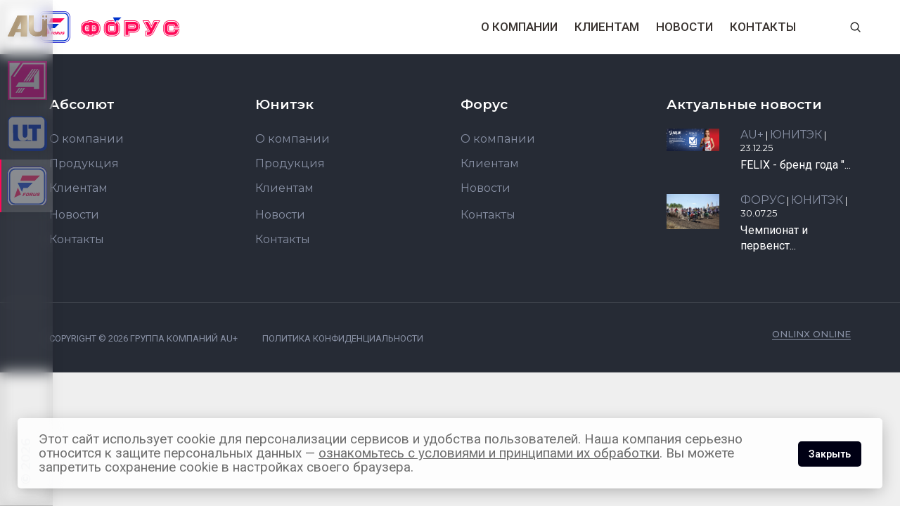

--- FILE ---
content_type: text/html; charset=UTF-8
request_url: https://au-plus.group/forus/segment/page/azs
body_size: 5231
content:
<!doctype html>
<html lang="ru">
<head>
    <title>Розничная продажа нефтепродуктов - ФОРУС</title>
    <meta charset="utf-8">
    <meta http-equiv="X-UA-Compatible" content="IE=edge" />
    <meta name="viewport" content="width=device-width,initial-scale=1.0,maximum-scale=1" />
    <meta name="title" content="  ">
    <meta name="description" content="  ">
    <!-- favicon -->
    <link rel="apple-touch-icon" sizes="180x180" href="/storage/app/media/favicons/apple-touch-icon.png">
    <link rel="icon" type="image/png" sizes="32x32" href="/storage/app/media/favicons/favicon-32x32.png">
    <link rel="icon" type="image/png" sizes="16x16" href="/storage/app/media/favicons/favicon-16x16.png">
    <link rel="manifest" href="/storage/app/media/favicons/site.webmanifest">
    <link rel="mask-icon" href="/storage/app/media/favicons/safari-pinned-tab.svg" color="#a0804d">
    <link rel="shortcut icon" href="/storage/app/media/favicons/favicon.ico">
    <meta name="msapplication-TileColor" content="#efefef">
    <meta name="msapplication-config" content="/storage/app/media/favicons/browserconfig.xml">
    <meta name="theme-color" content="#ff0958">    
    <!-- style  -->
    <style>
        :root {
            --themecolor: #ff0958;
            --swiper-theme-color: #ff0958;
            --primary: #ff0958;
        }
    </style>
    <link rel="stylesheet" href="https://au-plus.group/combine/f7c3386acbd758e234ed6dcfe2fe7fcc-1725210396">
    <link rel="stylesheet" href="/themes/prod-auplus/assets/css/app.css?id=3d49a15c159efe1c6f7a">
    <script src="https://au-plus.group/combine/89645b82075475f91830c63c043b80bf-1725210396"></script>
        <!-- Yandex.Metrika counter -->
<script type="text/javascript" >
   (function(m,e,t,r,i,k,a){m[i]=m[i]||function(){(m[i].a=m[i].a||[]).push(arguments)};
   m[i].l=1*new Date();k=e.createElement(t),a=e.getElementsByTagName(t)[0],k.async=1,k.src=r,a.parentNode.insertBefore(k,a)})
   (window, document, "script", "https://mc.yandex.ru/metrika/tag.js", "ym");

   ym(86945341, "init", {
        clickmap:true,
        trackLinks:true,
        accurateTrackBounce:true,
        webvisor:true
   });
</script>
<noscript><div><img src="https://mc.yandex.ru/watch/86945341" style="position:absolute; left:-9999px;" alt="" /></div></noscript>
<!-- /Yandex.Metrika counter -->
<!-- Global site tag (gtag.js) - Google Analytics -->
<script async src="https://www.googletagmanager.com/gtag/js?id=G-W7PNJ9NEVV"></script>
<script>
window.dataLayer = window.dataLayer || [];
function gtag(){dataLayer.push(arguments);}
gtag('js', new Date());

gtag('config', 'G-W7PNJ9NEVV');
</script>    </head>
<body class="page-novaya-stranica" data-mobile-nav-style="classic">
<header class="sticky">
    <nav class="navbar top-space navbar-expand-lg navbar-boxed navbar-light bg-white header-light fixed-top always-fixed">
        <div class="container-lg nav-header-container p-0">
            <div class="col-6 col-lg-3 p-0">

                <a class="navbar-brand" href="/forus">                    
                    <img style="height:50px;" src="https://au-plus.group/storage/app/media/logo/forus.svg" class="default-logo" alt="ФОРУС">
                    <img style="height:50px;" src="https://au-plus.group/storage/app/media/logo/forus.svg" class="alt-logo" alt="ФОРУС">
                    <img style="height:50px;" src="https://au-plus.group/storage/app/media/logo/forus.svg" class="mobile-logo" alt="ФОРУС">
                </a>               
            </div>
            <div class="col-auto col-lg-8 menu-order px-lg-0">               
                                <button class="navbar-toggler float-end" type="button" data-bs-toggle="collapse"
                        data-bs-target="#navbarNav" aria-controls="navbarNav" aria-label="Toggle navigation">
                    <span class="navbar-toggler-line"></span>
                    <span class="navbar-toggler-line"></span>
                    <span class="navbar-toggler-line"></span>
                    <span class="navbar-toggler-line"></span>
                </button>
                <div class="collapse navbar-collapse" id="navbarNav">
                    <ul class="navbar-nav alt-font container justify-content-end">
                                                            <li role="presentation" class="nav-item   ">
                <a href="https://au-plus.group/forus/about" class="nav_link" >
        О компании
        </a>
        
            </li>
        <li role="presentation" class="nav-item   ">
                <a href="https://au-plus.group/forus/customers" class="nav_link" >
        Клиентам
        </a>
        
            </li>
        <li role="presentation" class="nav-item   ">
                <a href="/forus/news" class="nav_link" >
        Новости
        </a>
        
            </li>
        <li role="presentation" class="nav-item   ">
                <a href="https://au-plus.group/forus/contacts" class="nav_link" >
        Контакты
        </a>
        
            </li>
                                        </ul>
                </div>
            </div>
            <div class="col-auto text-end px-lg-0 font-size-0">
    <div class="header-search-icon search-form-wrapper">
        <a href="javascript:void(0)" class="search-form-icon header-search-form">
            <i class="feather icon-feather-search"></i>
        </a>
        
        <div class="form-wrapper" style="z-index: 9999;">

                                <button title="Close" type="button" class="search-close alt-font">×</button>
                                <form id="search-form" role="search" action="https://au-plus.group/forus/search" method="get" class="search-form text-start">
                                    <div class="search-form-box">
                                        <span class="search-label alt-font text-small text-uppercase text-medium-gray">Что нужно найти?</span>
                                        <input class="search-input alt-font" placeholder="Введите поисковый запрос..." name="q" value="" type="text" autocomplete="off">
                                        <button type="submit" class="search-button">
                                            <i class="feather icon-feather-search" aria-hidden="true"></i>
                                        </button>
                                    </div>
                                </form>  
        </div>
    </div>
</div>
 
        </div>
    </nav>
</header><div id="sidebar" class="d-lg-flex flex-column bg-light-2 fixed-top justify-content-between d-none">
  <ul class="nav nav-pills nav-fill navbar-nav nav-flush flex-column text-center ">
    
    <li style="height:77px!important;background: transparent!important;" >
      <a href="/" style="margin: 12px auto;" class="nav-link p-3 ">
         <img src="https://au-plus.group/storage/app/media/logo/au.svg"  style="height:50px;opacity: .6;" loading="lazy" alt="" class="image">
      </a>
    </li>
    <li ><a href="/absolyut" style="" class="nav-link p-3"><div class="sidebar-abs"></div></a></li>
    <li  style="padding: 2.5px 0;"><a href="/yunitek" class="nav-link p-3"><div style="max-height:50px" class="sidebar-yuni"></div></a></li>
    <li class="on"><a href="/forus" class="nav-link p-3"><div class="sidebar-forus"></div></a></li>
  </ul>

 <div class="flex-column text-center sidebar_rotate justify-content-center group">
        <a href="/"><p class="sidebar-p">Группа компаний <strong class="text-white">AU+</strong></p></a>
    </div>
    <div class="flex-column text-center sidebar_rotate justify-content-end" style="margin-bottom: 55px;">
        <p class="sidebar-c ">&#169; 2026</p>
    </div>

</div>
<footer class="footer-light bg-slate-blue border-bottom border-top border-color-white-transparent">
    <div class="footer-light alt-font bg-slate-blue footer-top padding-five-tb lg-padding-eight-tb pt-5 md-padding-50px-tb">
                <div class="container">
                    <div class="row">                        
                        <!-- start footer column -->
                                                                        
                            <div class="col-12 col-lg-3 col-md-3 xs-margin-25px-bottom">
                                <span class="alt-font font-weight-600 d-block text-white margin-20px-bottom xs-margin-10px-bottom">Абсолют</span>                        
                                <div class="row">
                                    <div class="col-6 col-md-12">
                                        <ul class="list-unstyled">                                                                                            
                                                                                                                                
                                            <li><a href="https://au-plus.group/absolyut/about">О компании</a></li>
                                                                                                                                
                                            <li><a href="/absolyut/catalogs">Продукция</a></li>
                                                                                                                                
                                            <li><a href="https://au-plus.group/absolyut/customers">Клиентам</a></li>
                                                                                    </ul>
                                    </div>
                                    <div class="col-6 col-md-12 mt-md-05 mt-2">
                                        <ul class="list-unstyled">                                                                                            
                                                                                                                           
                                            <li><a href="/absolyut/news">Новости</a></li>
                                                                                                                           
                                            <li><a href="https://au-plus.group/absolyut/contacts">Контакты</a></li>
                                                                                    </ul>
                                    </div>
                                </div>
                            </div>                           
                                                
                            <div class="col-12 col-lg-3 col-md-3 xs-margin-25px-bottom">
                                <span class="alt-font font-weight-600 d-block text-white margin-20px-bottom xs-margin-10px-bottom">Юнитэк</span>                        
                                <div class="row">
                                    <div class="col-6 col-md-12">
                                        <ul class="list-unstyled">                                                                                            
                                                                                                                                
                                            <li><a href="https://au-plus.group/yunitek/about">О компании</a></li>
                                                                                                                                
                                            <li><a href="/yunitek/catalogs">Продукция</a></li>
                                                                                                                                
                                            <li><a href="https://au-plus.group/yunitek/customers">Клиентам</a></li>
                                                                                    </ul>
                                    </div>
                                    <div class="col-6 col-md-12 mt-md-05 mt-2">
                                        <ul class="list-unstyled">                                                                                            
                                                                                                                           
                                            <li><a href="/yunitek/news">Новости</a></li>
                                                                                                                           
                                            <li><a href="https://au-plus.group/yunitek/contacts">Контакты</a></li>
                                                                                    </ul>
                                    </div>
                                </div>
                            </div>                           
                                                
                            <div class="col-12 col-lg-3 col-md-3 xs-margin-25px-bottom">
                                <span class="alt-font font-weight-600 d-block text-white margin-20px-bottom xs-margin-10px-bottom">Форус</span>                        
                                <div class="row">
                                    <div class="col-6 col-md-12">
                                        <ul class="list-unstyled">                                                                                            
                                                                                                                                
                                            <li><a href="https://au-plus.group/forus/about">О компании</a></li>
                                                                                                                                
                                            <li><a href="https://au-plus.group/forus/customers">Клиентам</a></li>
                                                                                                                                
                                            <li><a href="/forus/news">Новости</a></li>
                                                                                    </ul>
                                    </div>
                                    <div class="col-6 col-md-12 mt-md-05 mt-2">
                                        <ul class="list-unstyled">                                                                                            
                                                                                                                           
                                            <li><a href="https://au-plus.group/forus/contacts">Контакты</a></li>
                                                                                    </ul>
                                    </div>
                                </div>
                            </div>                           
                                                                        <!-- end footer column -->
                        <!-- start footer column -->
                        <div class="col-12 col-lg-3 col-md-3 col-sm-6 xs-margin-25px-bottom">
                            <span class="alt-font font-weight-600 d-block text-white margin-20px-bottom xs-margin-10px-bottom">Актуальные новости</span>

                            
                            <ul class="post-list">
                                                                    <li class="media d-flex">
                                                                                  
                                             
                                                                   
                                                                                <a href="https://au-plus.group/auplus/news/felix-brend-goda-za-rulyom" class="flex-shrink-0 w-75px margin-30px-right sm-margin-15px-right xs-margin-30px-right text-decoration-none"><img src="https://au-plus.group/storage/app/uploads/public/694/b96/14c/694b9614c031b769055509.jpg" alt=""></a>
                                                                                <div class="d-flex">
                                        <div class="media-body flex-grow-1">
                                        
                                            <p class="text-extra-small alt-font text-white alt-font d-block margin-5px-bottom">                                                                                        
                                                                                            <a href="https://au-plus.group/auplus/news">AU+</a> |                                                                                             <a href="https://au-plus.group/yunitek/news">Юнитэк</a> |                                             23.12.25</p>
                                            <a href="https://au-plus.group/auplus/news/felix-brend-goda-za-rulyom" class="alt-font text-decoration-none font-weight-400 text-white margin-5px-bottom d-block line-height-22px">
                                                <p class="m-0 main-font">FELIX - бренд года &quot;...</p>
                                            </a>
                                        </div>
                                    </div>
                                    </li>
                                                                    <li class="media d-flex">
                                                                                  
                                             
                                                                   
                                                                                <a href="https://au-plus.group/forus/news/chempionat-i-pervenstvo-kuzbassa-po-motokrossu" class="flex-shrink-0 w-75px margin-30px-right sm-margin-15px-right xs-margin-30px-right text-decoration-none"><img src="https://au-plus.group/storage/app/uploads/public/688/9d5/9d8/6889d59d80e21002411168.jpg" alt=""></a>
                                                                                <div class="d-flex">
                                        <div class="media-body flex-grow-1">
                                        
                                            <p class="text-extra-small alt-font text-white alt-font d-block margin-5px-bottom">                                                                                        
                                                                                            <a href="https://au-plus.group/forus/news">Форус</a> |                                                                                             <a href="https://au-plus.group/yunitek/news">Юнитэк</a> |                                             30.07.25</p>
                                            <a href="https://au-plus.group/forus/news/chempionat-i-pervenstvo-kuzbassa-po-motokrossu" class="alt-font text-decoration-none font-weight-400 text-white margin-5px-bottom d-block line-height-22px">
                                                <p class="m-0 main-font">Чемпионат и первенст...</p>
                                            </a>
                                        </div>
                                    </div>
                                    </li>
                                                            </ul>
                        </div>

                        <!-- end footer column -->
                    </div>
                </div>
            </div>    <div class="footer-bottom padding-35px-tb border-top border-color-white-transparent">
        <div class="container">
            <div class="row">
                <div class="col-12 col-md-6 sm-margin-10px-bottom xs-margin-15px-bottom">
                    <ul class="footer-horizontal-link d-flex flex-column flex-sm-row justify-content-sm-center justify-content-md-start">
                        <li><a class="text-extra-small" href="/">Copyright &#169; 2026 Группа компаний AU+</a></li>
                                                    <li><a class="text-extra-small" href="https://au-plus.group/storage/app/uploads/public/67f/642/536/67f642536c53d322629634.pdf" target="_blank">Политика конфиденциальности</a></li>
                                                </ul>
                </div>
                <div class="col-12 col-md-6 text-start text-sm-center text-md-end last-paragraph-no-margin">
                    <p class="alt-font font-weight-500 text-extra-small text-uppercase text-medium-gray"><a
                        href="https://onlinx.online" rel="noopener" target="_blank"
                        class="text-decoration-line-bottom text-extra-small text-medium-gray">Onlinx Online</a></p>
                </div>
            </div>
        </div>
    </div>
</footer>
<!-- start popup -->
<div id="modalContact" class="mfp-hide">
    <div class="container">
        <div class="row justify-content-center">
            <div class="col-12 col-lg-6 col-md-9 bg-white modal-popup-main">
                <div class="row">
                    <div class="col-12 col-sm-12 order-2 order-sm-1 padding-6-rem-all lg-padding-4-rem-all xs-padding-3-rem-all">
                        <span class="text-large font-weight-500 text-extra-dark-gray d-block margin-30px-bottom">Связаться с нами</span>                                             
                        <form action="#"  data-request="onSend" data-request-update="emailresult: '#result'" method="post" class="margin-30px-bottom xs-margin-20px-bottom">
                            <input class="large-input margin-25px-bottom border-radius-0px required" type="text" name="name" placeholder="Ваше имя">
                            <input class="large-input margin-25px-bottom border-radius-0px required" type="email" name="email" placeholder="Email">
                            <input class="large-input margin-25px-bottom border-radius-0px required" type="tel" name="phone" placeholder="Телефон">
                            <input style="display:none" type="text" name="page" value="Розничная продажа нефтепродуктов">
                                                        <input id="contactformurl" style="display:none" type="text" name="contactformurl">
                             <label style="margin: 10px 0 25px 0;">
                                <input style="display:none" type="checkbox" id="policy" name="policy" value="Согласие на обработку персональных данных" />
                                                                    Нажимая на кнопку «Отправить», я даю согласие на обработку персональных данных в соответствии с <a href="https://au-plus.group/storage/app/uploads/public/67f/642/536/67f642536c53d322629634.pdf" target="_blank" style="text-decoration: underline;color: #0700ff;">политикой конфиденциальности</a>.
                                        
                            </label>
                            <button class="
                                btn btn-fancy btn-large btn-olivine-green btn-round-edge
                                w-100
                                no-margin-bottom
                                submit
                            " type="submit">
                            Отправить
                            </button>
                        </form>
                        <div id="result">
                                                                                <span class="text-muted">
                                                        <!-- nothing -->
                                                    </span>
                                                                        </div>
                        <script>
                        document.getElementById("contactformurl").value = window.location.href;
                        </script>
                    </div>                                            
                </div>
            </div> 
        </div>
    </div>
    <button title="Close (Esc)" type="button" class="mfp-close text-white">×</button>
</div>
<!-- end popup --><style>
.cookies{padding:20px 30px;left:0;right:0;margin:0 auto 25px auto;position:fixed;z-index:9;bottom:0;max-width:1230px;border-radius:5px;background:rgba(255,255,255,.85);-webkit-backdrop-filter:blur(40px) saturate(200%);backdrop-filter:blur(40px) saturate(200%);box-shadow:0 5px 23px -3px rgba(0,0,0,.3);transition:1s}.cookies-btn{outline:0;font-weight:600;-webkit-font-smoothing:antialiased;-moz-osx-font-smoothing:grayscale;margin:0 0 0 auto;width:116px;height:40px;border-radius:5px;background:#000014;border:0;padding:0;color:#fff;cursor:pointer;-webkit-tap-highlight-color:transparent}.cookies-wrp{display:flex;align-items:center}.cookies-close{text-align:center;display:flex;align-items:center;justify-content:center;flex-direction:column;width:180px;height:40px;background:#000;color:#fff;border-radius:5px;font-weight:600}.cookies-txt{color:#6f6f6f;margin:0;line-height:20px!important;width:100%}.cookies-txt a{color:#6f6f6f;text-decoration:underline!important}.cookies-txt a:hover{color:#000}@media screen and (max-width:1230px){.cookies{width:90%!important;margin-bottom:25px!important}.cookies-txt{width:100%!important}.cookies-btn{margin:20px 0 0 auto!important;width:100%!important}.cookies-wrp{display:block!important;align-items:end!important}}
.cookies-wrp {
    justify-content: space-between;
}
#cookies-bar .content {
    width: 87%;
    margin-right: 25px;
}
.cookies-btn {
    padding: 10px 15px;
    font-size: 14px;
    width: auto;
}
</style>
    <div class="cookies" style="z-index:9999999!important">
        <div id="sg-Cookies">
        
            


<div id="cookies-bar" class="cookies-bar cookies-wrp">

    
    
        <div class="content"><p class="cookies-txt">Этот сайт использует cookie для персонализации сервисов и удобства пользователей. Наша компания серьезно относится к защите персональных данных — <a href="/docs/policy">ознакомьтесь с условиями и принципами их обработки</a>. Вы можете запретить сохранение cookie в настройках своего браузера.</p></div>

    
    
        <div class="buttons">

            
                
                <a class="btn-accept-all cookies-btn"
    
    
    
        href="#" 

        
    
    >Закрыть
</a>

            
        </div>

    
</div>




    
    
    
        
    
        
            
        
    
        
    

</div>    </div>

<script type="text/javascript" src="/themes/prod-auplus/assets/js/vendors.js?id=2240b425e31199cdc8a7"></script>
<script type="text/javascript" src="/themes/prod-auplus/assets/js/app.js?id=2b1435dbf2a2dcfc0fbb"></script>

<script src="/modules/system/assets/js/framework-extras.js"></script>
<link rel="stylesheet" property="stylesheet" href="/modules/system/assets/css/framework-extras.css">
<script>

        document.querySelector('#cookies-bar .btn-accept-all').addEventListener('click', function(e) {
            e.preventDefault();

            var date = new Date();

date.setDate(date.getDate() + 365);

document.cookie = "sg-cookies-consent=1; path=/; expires=" + date.toGMTString();            


    
        
            
                document.cookie = "sg-cookies-necessary=1; path=/; expires=" + date.toGMTString();    

            
        
    
        
            
                document.cookie = "sg-cookies-statistical=1; path=/; expires=" + date.toGMTString();    

            
        
    
        
            
                document.cookie = "sg-cookies-marketing=1; path=/; expires=" + date.toGMTString();    

            
        
    

            if (document.querySelector('#cookies-bar')) {
                document.querySelector('#cookies-bar').style.display = 'none';
            }

            
                
            
            
                location.reload(true);

            
        });

        document.querySelector('#cookies-bar .btn-disable-all').addEventListener('click', function(e) {
            e.preventDefault();

            var date = new Date();

date.setDate(date.getDate() + 365);

document.cookie = "sg-cookies-consent=1; path=/; expires=" + date.toGMTString();            


    
        
            
                document.cookie = "sg-cookies-necessary=1; path=/; expires=" + date.toGMTString();    
                
            
        
    
        
            
        
    
        
            
        
    

            if(document.querySelector('#cookies-bar')) {
                document.querySelector('#cookies-bar').style.display = 'none';
            }

            
                location.reload(true);

            
        });

    </script></body>
</html>

--- FILE ---
content_type: image/svg+xml
request_url: https://au-plus.group/storage/app/media/logo/forus-icon.svg
body_size: 2410
content:
<svg width="149" height="150" viewBox="0 0 149 150" fill="none" xmlns="http://www.w3.org/2000/svg">
<path fill-rule="evenodd" clip-rule="evenodd" d="M28.3034 1.19202H120.662C135.559 1.19202 147.774 13.3609 147.774 28.3113V120.696C147.774 135.646 135.559 147.815 120.662 147.815H28.3034C13.4068 147.815 1.19165 135.646 1.19165 120.696V28.3113C1.19165 13.3609 13.4068 1.19202 28.3034 1.19202Z" fill="#FEFEFE"/>
<path d="M28.3034 0H120.662C128.458 0 135.509 3.17882 140.673 8.29474C145.788 13.4603 148.966 20.5133 148.966 28.3114V120.696C148.966 128.494 145.788 135.547 140.673 140.713C135.509 145.828 128.458 149.007 120.662 149.007H28.3034C20.5076 149.007 13.4566 145.828 8.29241 140.713C3.17793 135.547 0 128.494 0 120.696V28.3114C0 20.5133 3.17793 13.4603 8.29241 8.29474C13.4566 3.17882 20.5076 0 28.3034 0ZM120.662 2.38412H28.3034C21.1531 2.38412 14.6979 5.26492 9.98069 9.98349C5.26345 14.7021 2.38345 21.159 2.38345 28.3114V120.696C2.38345 127.848 5.26345 134.305 9.98069 139.024C14.6979 143.742 21.1531 146.623 28.3034 146.623H120.662C127.812 146.623 134.268 143.742 138.985 139.024C143.702 134.305 146.582 127.848 146.582 120.696V28.3114C146.582 21.159 143.702 14.7021 138.985 9.98349C134.268 5.26492 127.812 2.38412 120.662 2.38412Z" fill="#0000CC"/>
<path d="M29.9419 6.90411H119.172C125.478 6.90411 131.238 9.48691 135.409 13.6591C139.581 17.8313 142.163 23.5433 142.163 29.9009V119.107C142.163 125.464 139.581 131.176 135.409 135.348C131.238 139.521 125.478 142.103 119.172 142.103H29.9419C23.6357 142.103 17.8757 139.521 13.7047 135.348C9.58329 131.176 7.00122 125.464 7.00122 119.107V29.9009C7.00122 23.5433 9.58329 17.8313 13.7047 13.6591C17.8757 9.48691 23.6357 6.90411 29.9419 6.90411ZM119.172 11.9207H29.9419C25.026 11.9207 20.5074 13.9571 17.2798 17.1856C14.0026 20.4638 11.9667 24.934 11.9667 29.9009V119.107C11.9667 124.074 14.0026 128.544 17.2798 131.822C20.5074 135.05 25.026 137.087 29.9419 137.087H119.172C124.138 137.087 128.607 135.05 131.834 131.822C135.112 128.544 137.147 124.074 137.147 119.107V29.9009C137.147 24.934 135.112 20.4638 131.834 17.1856C128.607 13.9571 124.138 11.9207 119.172 11.9207Z" fill="#0033CC"/>
<path fill-rule="evenodd" clip-rule="evenodd" d="M95.5367 60.2487L75.8732 79.9177H60.6291L55.4153 94.2721L39.5256 60.2487H95.5367Z" fill="#0033CC"/>
<path fill-rule="evenodd" clip-rule="evenodd" d="M122.4 33.3776H56.6564L49.5061 52.9969H102.786L122.4 33.3776Z" fill="#FF0958"/>
<path fill-rule="evenodd" clip-rule="evenodd" d="M26.7146 115.63L40.1712 78.7255L51.8898 103.908L26.7146 115.63Z" fill="#FF0958"/>
<path d="M61.5724 97.8484H70.7586L69.8151 100.481H64.3531L63.6082 102.567H68.2758L67.382 105.001H62.7145L60.9269 109.918H57.1531L61.5724 97.8484ZM70.1131 103.908C70.8082 101.921 71.9503 100.382 73.44 99.2888C74.9296 98.1961 76.6676 97.6497 78.6041 97.6497C80.5903 97.6497 81.931 98.1961 82.6262 99.2888C83.3213 100.332 83.3213 101.872 82.6262 103.809C82.1296 105.199 81.4345 106.342 80.64 107.285C79.8455 108.18 78.902 108.875 77.8096 109.372C76.7669 109.868 75.5255 110.117 74.1848 110.117C72.8441 110.117 71.8014 109.918 71.0565 109.471C70.3117 109.024 69.8648 108.378 69.6662 107.434C69.4179 106.491 69.6165 105.299 70.1131 103.908ZM73.8372 103.908C73.3903 105.15 73.291 105.994 73.5393 106.54C73.7876 107.087 74.3338 107.335 75.0786 107.335C75.8731 107.335 76.6179 107.087 77.2138 106.54C77.8593 106.044 78.4055 105.1 78.902 103.759C79.3489 102.617 79.3986 101.772 79.1503 101.276C78.8524 100.729 78.3558 100.481 77.5613 100.481C76.8165 100.481 76.1213 100.729 75.4758 101.276C74.8303 101.822 74.2841 102.666 73.8372 103.908ZM82.4276 109.918L86.8469 97.8484H93.0538C94.1958 97.8484 95.04 97.9477 95.5862 98.1464C96.0827 98.3451 96.48 98.7424 96.6289 99.2391C96.8276 99.7855 96.7779 100.431 96.48 101.226C96.2317 101.872 95.8841 102.468 95.4372 102.964C94.9407 103.411 94.4441 103.809 93.7986 104.107C93.451 104.305 92.9545 104.454 92.3586 104.603C92.7062 104.752 93.0041 104.901 93.1531 105.05C93.2524 105.15 93.3517 105.348 93.5007 105.696C93.6496 105.994 93.7489 106.242 93.7489 106.441L94.2951 109.918H90.0745L89.4289 106.242C89.3793 105.746 89.2303 105.448 89.0813 105.299C88.8827 105.1 88.6345 105.05 88.2869 105.05H87.9393L86.2013 109.918H82.4276ZM88.7834 102.766H90.3724C90.5213 102.766 90.8689 102.716 91.4151 102.567C91.6634 102.517 91.9117 102.418 92.16 102.219C92.3586 102.021 92.5572 101.772 92.6565 101.524C92.8055 101.127 92.7558 100.829 92.6069 100.63C92.4082 100.382 92.011 100.282 91.3158 100.282H89.6772L88.7834 102.766ZM107.404 97.8484H111.128L108.497 105.05C108.248 105.746 107.901 106.441 107.454 107.087C107.007 107.683 106.461 108.279 105.815 108.726C105.12 109.223 104.524 109.521 103.928 109.719C103.134 110.017 102.19 110.117 101.197 110.117C100.601 110.117 99.9558 110.067 99.3103 110.017C98.6648 109.918 98.1186 109.769 97.771 109.521C97.3738 109.272 97.0758 108.925 96.8772 108.478C96.6289 108.031 96.5296 107.583 96.5793 107.087C96.6289 106.342 96.7779 105.646 96.9765 105.05L99.6082 97.8484H103.332L100.601 105.199C100.403 105.895 100.353 106.391 100.601 106.739C100.85 107.136 101.247 107.335 101.892 107.335C102.538 107.335 103.134 107.136 103.63 106.789C104.127 106.391 104.474 105.895 104.723 105.199L107.404 97.8484ZM109.986 105.944L113.611 105.696C113.512 106.292 113.512 106.739 113.611 107.037C113.81 107.534 114.257 107.733 115.001 107.733C115.498 107.733 115.994 107.633 116.342 107.385C116.739 107.136 116.988 106.838 117.087 106.491C117.236 106.193 117.186 105.944 116.988 105.696C116.789 105.448 116.243 105.199 115.349 105.001C113.859 104.603 112.866 104.107 112.37 103.511C111.923 102.915 111.823 102.12 112.171 101.176C112.419 100.58 112.817 99.9842 113.363 99.4378C113.909 98.8914 114.604 98.4444 115.448 98.1464C116.292 97.7987 117.335 97.6497 118.577 97.6497C120.116 97.6497 121.208 97.9477 121.804 98.5438C122.4 99.0901 122.549 99.9842 122.251 101.276L118.676 101.474C118.775 100.928 118.725 100.531 118.527 100.282C118.279 100.034 117.931 99.8848 117.385 99.8848C116.988 99.8848 116.59 99.9842 116.342 100.183C116.044 100.382 115.845 100.58 115.746 100.878C115.697 101.027 115.697 101.226 115.845 101.375C115.945 101.524 116.292 101.673 116.938 101.822C118.428 102.17 119.47 102.517 120.017 102.865C120.612 103.262 120.96 103.66 121.059 104.206C121.208 104.752 121.159 105.348 120.91 105.994C120.612 106.789 120.165 107.484 119.47 108.13C118.825 108.776 118.03 109.272 117.137 109.62C116.243 109.968 115.25 110.117 114.058 110.117C112.022 110.117 110.731 109.719 110.234 108.925C109.738 108.13 109.688 107.136 109.986 105.944Z" fill="#FF0958"/>
</svg>


--- FILE ---
content_type: image/svg+xml
request_url: https://au-plus.group/storage/app/media/logo/abs-icon.svg
body_size: 835
content:
<svg width="149" height="150" viewBox="0 0 149 150" fill="none" xmlns="http://www.w3.org/2000/svg">
<path d="M0 0H148.966V149.007H0V0Z" fill="#FF0099"/>
<path d="M92.5075 29.6027H97.9199L64.9489 76.7386H59.5365L92.5075 29.6027ZM101.445 29.6027H106.858L73.8371 76.7386H68.4247L101.445 29.6027ZM110.334 29.6027H115.746L82.7751 76.7386H77.3627L110.334 29.6027ZM99.1116 80.2651H41.462L29.644 97.699H99.1116V105.944H119.321V29.6027L99.1116 58.4604V80.2651ZM65.6937 101.176L52.9323 119.404H47.5199L60.2316 101.176H65.6937ZM56.7558 101.176L43.9944 119.404H38.582L51.3433 101.176H56.7558ZM47.8178 101.176L35.0565 119.404H29.644L42.4054 101.176H47.8178Z" fill="#FEFEFE"/>
<path fill-rule="evenodd" clip-rule="evenodd" d="M64.8 11.9701H67.2828H136.999V137.037H11.9669V58.2617L48.0662 6.65555H6.65381V142.352H142.312V6.65555H67.2828H64.8H63.1117L59.3876 11.9701H64.8ZM20.4579 58.2121L56.6069 6.65555L20.4579 58.2121H26.9628L59.3876 11.9701L63.1117 6.65555H56.6069L20.4579 58.2121Z" fill="#FEFEFE"/>
</svg>


--- FILE ---
content_type: image/svg+xml
request_url: https://au-plus.group/storage/app/media/logo/au.svg
body_size: 470
content:
<svg fill="none" xmlns="http://www.w3.org/2000/svg" viewBox="0 0 360 189"><path d="M360 .396V14.81l-14.413.002L345.58.398 336.4.396H360Zm-44.141 176.61v11.575l44.141-.02V30.122h-14.412l-.007 14.422-15.298-.003-.007-14.42h-14.41v-15.31l14.415.001L330.28.396h-14.421v105.366c-.007 13.673-.168 17.369-4.62 26.718-8.589 18.041-50.536 25.849-67.879 5.824-6.758-7.803-5.879-19.192-5.879-33.897V.396h-44.399v105.861c0 25.89 5.373 48.624 20.044 63.112 14.695 14.51 32.386 19.125 58.655 19.125 16.608 0 31.574-4.698 44.078-11.488ZM87.036 119.855h34.381l-.127-71.611-34.254 71.611ZM0 188.754 89.034.475h86.433l-.009 188.279H121.3l-.016-36.609H71.767l-17.312 36.609H0Z" fill="#84602C"/><path d="M360 .396V14.81l-14.413.002L345.58.398 336.4.396H360Zm-44.141 176.61v11.575l44.141-.02V30.122h-14.412l-.007 14.422-15.298-.003-.007-14.42h-14.41v-15.31l14.415.001L330.28.396h-14.421v105.366c-.007 13.673-.168 17.369-4.62 26.718-8.589 18.041-50.536 25.849-67.879 5.824-6.758-7.803-5.879-19.192-5.879-33.897V.396h-44.399v105.861c0 25.89 5.373 48.624 20.044 63.112 14.695 14.51 32.386 19.125 58.655 19.125 16.608 0 31.574-4.698 44.078-11.488ZM87.036 119.855h34.381l-.127-71.611-34.254 71.611ZM0 188.754 89.034.475h86.433l-.009 188.279H121.3l-.016-36.609H71.767l-17.312 36.609H0Z" fill="url(#a)" style="mix-blend-mode:lighten"/><defs><radialGradient id="a" cx="0" cy="0" r="1" gradientUnits="userSpaceOnUse" gradientTransform="matrix(96.60339 56.03755 -107.10207 184.63375 211.132 67.377)"><stop stop-color="#E8D1A1"/><stop offset="1" stop-color="#84602C"/></radialGradient></defs></svg>

--- FILE ---
content_type: image/svg+xml
request_url: https://au-plus.group/storage/app/media/logo/forus.svg
body_size: 10842
content:
<svg width="666" height="150" viewBox="0 0 666 150" fill="none" xmlns="http://www.w3.org/2000/svg">
<path fill-rule="evenodd" clip-rule="evenodd" d="M232.397 47.7902V43.2802H258.616V47.7902H263.566C270.133 47.7902 276.455 50.0943 281.454 54.2611H281.65L283.464 56.0749C288.756 61.3203 291.697 68.4775 291.697 75.9288V85.9783C291.697 93.4297 288.707 100.538 283.513 105.783L283.415 105.832C278.122 111.127 271.015 114.117 263.566 114.117H258.616V118.627H232.397V114.117H227.496C220.047 114.117 212.941 111.127 207.648 105.832H207.599C202.355 100.538 199.365 93.4297 199.365 85.9783V75.9288C199.365 68.4775 202.355 61.3203 207.599 56.0749C212.892 50.7806 220.047 47.7902 227.496 47.7902H232.397ZM258.616 74.017V87.8902H263.566C264.105 87.8902 264.595 87.6451 264.938 87.3019C265.282 86.9588 265.478 86.4686 265.478 85.9783V75.9288C265.478 75.4386 265.282 74.9484 264.889 74.6053L264.742 74.4092C264.399 74.1641 264.007 74.017 263.566 74.017H258.616ZM232.397 87.8902V74.017H227.496C227.006 74.017 226.516 74.2621 226.173 74.6053C225.781 74.9484 225.585 75.4386 225.585 75.9288V85.9783C225.585 86.4686 225.781 86.9588 226.124 87.3019L226.173 87.351C226.516 87.6941 227.006 87.8902 227.496 87.8902H232.397Z" fill="#FEFEFE"/>
<path fill-rule="evenodd" clip-rule="evenodd" d="M232.397 47.7902V43.2802H258.616V47.7902H263.566C270.133 47.7902 276.455 50.0943 281.454 54.2611H281.65L283.464 56.0749C288.756 61.3203 291.697 68.4775 291.697 75.9288V85.9783C291.697 93.4297 288.707 100.538 283.513 105.783L283.415 105.832C278.122 111.127 271.015 114.117 263.566 114.117H258.616V118.627H232.397V114.117H227.496C220.047 114.117 212.941 111.127 207.648 105.832H207.599C202.355 100.538 199.365 93.4297 199.365 85.9783V75.9288C199.365 68.4775 202.355 61.3203 207.599 56.0749C212.892 50.7806 220.047 47.7902 227.496 47.7902H232.397ZM258.616 74.017V87.8902H263.566C264.105 87.8902 264.595 87.6451 264.938 87.3019C265.282 86.9588 265.478 86.4686 265.478 85.9783V75.9288C265.478 75.4386 265.282 74.9484 264.889 74.6053L264.742 74.4092C264.399 74.1641 264.007 74.017 263.566 74.017H258.616ZM232.397 87.8902V74.017H227.496C227.006 74.017 226.516 74.2621 226.173 74.6053C225.781 74.9484 225.585 75.4386 225.585 75.9288V85.9783C225.585 86.4686 225.781 86.9588 226.124 87.3019L226.173 87.351C226.516 87.6941 227.006 87.8902 227.496 87.8902H232.397ZM235.436 46.3196V50.8296H227.496C224.164 50.8296 220.88 51.4669 217.891 52.7415C214.901 53.967 212.108 55.8298 209.755 58.1829C207.403 60.5359 205.541 63.3302 204.266 66.3205C203.041 69.3599 202.355 72.5954 202.355 75.9288V85.9783C202.355 89.3118 203.041 92.5473 204.266 95.5376C205.541 98.577 207.403 101.322 209.755 103.724L209.804 103.773C212.157 106.126 214.95 107.94 217.94 109.215C220.929 110.44 224.164 111.078 227.496 111.078H235.436V115.588H255.627V111.078H263.566C266.899 111.078 270.133 110.44 273.123 109.215C276.161 107.94 278.906 106.077 281.307 103.724L281.356 103.675C283.709 101.322 285.571 98.528 286.796 95.5376C288.021 92.5473 288.707 89.3118 288.707 85.9783V75.9288C288.707 72.5954 288.021 69.3599 286.796 66.3205C285.522 63.3302 283.709 60.5359 281.307 58.1829L280.425 57.3005H280.376L279.543 56.5652C277.289 54.7023 274.74 53.2807 272.045 52.3003C269.398 51.3198 266.507 50.8296 263.566 50.8296H255.627V46.3196H235.436ZM255.627 87.8902V71.0266H263.566C264.056 71.0266 264.595 71.1247 265.135 71.2718C265.625 71.4678 266.115 71.713 266.507 72.0071L266.703 72.1542L267.046 72.4483V72.4973C267.487 72.9385 267.83 73.4777 268.124 74.017C268.369 74.6543 268.516 75.2916 268.516 75.9288V85.9783C268.516 86.6156 268.369 87.2039 268.124 87.7922C267.879 88.3804 267.536 88.9197 267.144 89.3609L266.997 89.4589C266.556 89.9001 266.066 90.2433 265.478 90.4884C264.889 90.7825 264.252 90.8805 263.566 90.8805H255.627V87.8902ZM235.436 74.017V90.8805H227.496C226.859 90.8805 226.222 90.7825 225.634 90.5374C225.046 90.2923 224.507 89.9491 224.017 89.4589V89.4099C223.527 88.9687 223.183 88.4294 222.938 87.8412C222.693 87.2529 222.595 86.6156 222.595 85.9783V75.9288C222.595 75.2916 222.693 74.6543 222.987 74.017C223.232 73.4287 223.576 72.9385 224.017 72.4973V72.4483C224.458 72.0071 224.997 71.6639 225.585 71.4188C226.222 71.1737 226.859 71.0266 227.496 71.0266H235.436V74.017Z" fill="#FF0958"/>
<path d="M238.523 54.2609H227.496C224.556 54.2609 221.762 54.8491 219.214 55.8786C216.567 57.0061 214.166 58.6238 212.206 60.6337C210.196 62.6436 208.579 64.9967 207.452 67.6439C206.423 70.193 205.834 73.0363 205.834 75.9286V85.9781C205.834 88.8704 206.423 91.6647 207.452 94.2138C208.579 96.861 210.196 99.2631 212.206 101.273C214.215 103.283 216.616 104.901 219.263 106.028C221.811 107.058 224.605 107.646 227.496 107.646H238.866V112.156H252.196V107.646H263.566C266.507 107.646 269.251 107.058 271.8 106.028C274.446 104.901 276.847 103.283 278.857 101.273H278.906C280.866 99.2631 282.483 96.861 283.61 94.2138C284.64 91.6647 285.228 88.8704 285.228 85.9781V75.9286C285.228 73.0363 284.64 70.193 283.61 67.6439C282.532 65.0457 280.964 62.6927 279.004 60.7318H278.955L278.857 60.6337C276.847 58.6238 274.446 57.0061 271.8 55.8786C269.251 54.8491 266.507 54.2609 263.566 54.2609H252.196V49.7509H238.866V54.2609H238.523ZM252.196 93.9687V67.5458H263.566C264.693 67.5458 265.772 67.7909 266.752 68.1831C267.781 68.6243 268.712 69.2616 269.496 69.9969L269.741 70.2911C270.378 71.0264 270.917 71.8598 271.309 72.7422C271.702 73.7226 271.947 74.8011 271.947 75.9286V85.9781C271.947 87.1056 271.702 88.1841 271.309 89.1645C270.868 90.194 270.28 91.0764 269.496 91.8607V91.9098C268.712 92.6451 267.781 93.2824 266.752 93.7236C265.772 94.1158 264.693 94.3609 263.566 94.3609H252.196V93.9687ZM238.866 67.938V94.3609H227.496C226.369 94.3609 225.291 94.1158 224.311 93.7236C223.281 93.2824 222.35 92.6451 221.615 91.9098L221.566 91.8607C220.782 91.0764 220.194 90.194 219.753 89.1645C219.361 88.1841 219.116 87.1056 219.116 85.9781V75.9286C219.116 73.6246 220.096 71.5656 221.615 70.046C222.35 69.2616 223.281 68.6243 224.311 68.1831C225.291 67.7909 226.369 67.5458 227.496 67.5458H238.866V67.938Z" fill="#FF0958"/>
<path fill-rule="evenodd" clip-rule="evenodd" d="M540.316 107.793C539.63 108.676 538.846 109.558 538.061 110.342C532.768 115.637 525.662 118.627 518.164 118.627H505.863V92.4002H516.939H517.429L491.406 43.2802H521.056L533.161 66.1245L545.168 43.2802H574.72L542.374 104.95L541.443 106.371L540.316 107.793Z" fill="#FEFEFE"/>
<path fill-rule="evenodd" clip-rule="evenodd" d="M540.316 107.793C539.63 108.676 538.846 109.558 538.061 110.342C532.768 115.637 525.662 118.627 518.164 118.627H505.863V92.4002H517.429L491.406 43.2802H521.056L533.161 66.1245L545.168 43.2802H574.72L542.374 104.95L541.443 106.371L540.316 107.793ZM536.983 107.107C537.277 106.813 537.571 106.421 537.963 105.979L538.944 104.705L539.826 103.332L569.77 46.2706H546.981L533.161 72.5463L519.242 46.3196H496.404L522.477 95.3906H508.852V115.588H518.164C521.546 115.588 524.78 114.95 527.77 113.725C530.759 112.45 533.553 110.587 535.954 108.185C536.297 107.842 536.64 107.499 536.983 107.107Z" fill="#FF0958"/>
<path d="M537.914 99.5572L564.036 49.7509H549.039L533.21 79.9484L517.184 49.7509H502.138L525.711 94.1648L525.613 94.3118C525.417 94.704 525.172 95.0472 524.927 95.3903C524.682 95.7825 524.437 96.0766 524.143 96.3708L524.094 96.4198C523.31 97.1551 522.379 97.7924 521.35 98.2336C520.369 98.6258 519.291 98.8709 518.164 98.8709H512.283V112.156H518.164C521.105 112.156 523.898 111.568 526.447 110.538C529.093 109.411 531.494 107.793 533.455 105.783H533.504C534.386 104.901 535.17 103.969 535.856 102.989C536.542 102.008 537.179 100.93 537.718 99.8513L537.865 99.5082L537.914 99.5572Z" fill="#FF0958"/>
<path fill-rule="evenodd" clip-rule="evenodd" d="M654.848 49.7511H655.044L656.808 51.5649C662.101 56.8103 665.09 63.9675 665.09 71.4188V79.0172H638.871V71.4188C638.871 70.9286 638.626 70.4384 638.283 70.0952L638.087 69.8991C637.744 69.654 637.352 69.507 636.911 69.507H617.896C617.405 69.507 616.915 69.7521 616.572 70.0952C616.18 70.4384 615.984 70.9286 615.984 71.4188V90.4884C615.984 90.8805 616.131 91.3217 616.376 91.6159L616.572 91.812C616.915 92.2041 617.405 92.4002 617.896 92.4002H636.911C637.45 92.4002 637.94 92.2041 638.283 91.861V91.812C638.675 91.4688 638.871 90.9786 638.871 90.4884V82.8409H665.09V90.4884C665.09 97.9397 662.101 105.048 656.808 110.342V110.391C651.515 115.637 644.409 118.627 636.911 118.627H617.896C610.397 118.627 603.291 115.637 597.998 110.391L596.234 108.577V108.381C592.068 103.381 589.765 97.0573 589.765 90.4884V71.4188C589.765 63.9675 592.705 56.8103 597.998 51.5649C603.291 46.2706 610.397 43.2802 617.896 43.2802H636.911C643.527 43.2802 649.8 45.5842 654.848 49.7511Z" fill="#FEFEFE"/>
<path fill-rule="evenodd" clip-rule="evenodd" d="M654.848 49.7511H655.044L656.808 51.5649C662.101 56.8103 665.09 63.9675 665.09 71.4188V79.0172H638.871V71.4188C638.871 70.9286 638.626 70.4384 638.283 70.0952L638.087 69.8991C637.744 69.654 637.352 69.507 636.911 69.507H617.896C617.405 69.507 616.915 69.7521 616.572 70.0952C616.18 70.4384 615.984 70.9286 615.984 71.4188V90.4884C615.984 90.8805 616.131 91.3217 616.376 91.6159L616.572 91.812C616.915 92.2041 617.405 92.4002 617.896 92.4002H636.911C637.45 92.4002 637.94 92.2041 638.283 91.861V91.812C638.675 91.4688 638.871 90.9786 638.871 90.4884V82.8409H665.09V90.4884C665.09 97.9397 662.101 105.048 656.808 110.342V110.391C651.515 115.637 644.409 118.627 636.911 118.627H617.896C610.397 118.627 603.291 115.637 597.998 110.391L596.234 108.577V108.381C592.068 103.381 589.765 97.0573 589.765 90.4884V71.4188C589.765 63.9675 592.705 56.8103 597.998 51.5649C603.291 46.2706 610.397 43.2802 617.896 43.2802H636.911C643.527 43.2802 649.8 45.5842 654.848 49.7511ZM654.701 53.6729L653.77 52.7905H653.721L652.887 52.1042C650.633 50.1923 648.134 48.7707 645.389 47.7902C642.743 46.8098 639.851 46.3196 636.911 46.3196H617.896C614.563 46.3196 611.279 46.9569 608.29 48.2314C605.251 49.457 602.507 51.3198 600.155 53.6729C597.753 56.0259 595.94 58.8202 594.666 61.8105C593.44 64.8499 592.754 68.0853 592.754 71.4188V90.4884C592.754 93.4297 593.293 96.273 594.225 98.9692C595.205 101.665 596.675 104.215 598.537 106.47L599.223 107.303V107.352L600.155 108.234C602.507 110.587 605.251 112.45 608.29 113.725C611.279 114.95 614.563 115.588 617.896 115.588H636.911C640.243 115.588 643.527 114.95 646.516 113.725C649.506 112.45 652.299 110.587 654.652 108.234L654.701 108.185C657.053 105.832 658.915 103.087 660.141 100.048C661.415 97.0573 662.052 93.8219 662.052 90.4884V85.8803H641.861V90.4884C641.861 91.1257 641.714 91.7629 641.517 92.3512C641.272 92.9395 640.88 93.4787 640.439 93.9689H640.39C639.949 94.4591 639.41 94.8023 638.822 95.0474H638.773C638.185 95.2925 637.548 95.3906 636.911 95.3906H617.896C617.258 95.3906 616.621 95.2925 615.984 94.9984C615.396 94.7533 614.906 94.4101 614.416 93.9689L614.122 93.6748L613.975 93.4297C613.632 93.0375 613.387 92.5473 613.24 92.0571C613.044 91.5178 612.946 90.9786 612.946 90.4884V71.4188C612.946 70.7815 613.093 70.1443 613.338 69.556C613.632 68.9187 613.975 68.4285 614.416 67.9873C614.857 67.5461 615.396 67.1539 615.984 66.9088C616.572 66.6637 617.209 66.5166 617.896 66.5166H636.911C637.45 66.5166 637.989 66.6147 638.479 66.7617C638.969 66.9578 639.459 67.2029 639.9 67.4971L640.096 67.6441L640.39 67.9873C640.831 68.4285 641.223 68.9677 641.468 69.556C641.714 70.1443 641.861 70.7815 641.861 71.4188V76.0269H662.052V71.4188C662.052 68.0853 661.415 64.8499 660.141 61.8105C658.915 58.8202 657.053 56.0259 654.701 53.6729Z" fill="#FF0958"/>
<path d="M636.911 49.7509H617.896C614.955 49.7509 612.162 50.3391 609.613 51.3686C606.967 52.4961 604.565 54.1138 602.556 56.1237C600.596 58.1336 598.978 60.4867 597.851 63.1339C596.822 65.683 596.234 68.5263 596.234 71.4186V90.4881C596.234 93.3804 596.822 96.1747 597.851 98.7238C598.978 101.371 600.596 103.773 602.556 105.783L602.703 105.881C604.663 107.842 607.016 109.411 609.613 110.538C612.162 111.568 614.955 112.156 617.896 112.156H636.911C639.851 112.156 642.645 111.568 645.193 110.538C647.84 109.411 650.241 107.793 652.201 105.783H652.25C654.26 103.773 655.877 101.371 656.955 98.7238C658.033 96.1747 658.621 93.3804 658.621 90.4881V89.3116H645.291V90.4881C645.291 91.6156 645.095 92.6941 644.654 93.6746C644.262 94.704 643.625 95.6354 642.89 96.3708L642.841 96.4198C642.057 97.1551 641.126 97.7924 640.096 98.2336C639.116 98.6258 638.038 98.8709 636.911 98.8709H617.896C615.739 98.8709 613.73 97.9885 612.26 96.6159L612.211 96.6649L611.966 96.4198C611.182 95.6354 610.593 94.704 610.152 93.6746C609.76 92.6941 609.515 91.6156 609.515 90.4881V71.4186C609.515 70.2911 609.76 69.2126 610.152 68.2321C610.593 67.2027 611.231 66.3203 611.966 65.5359C612.75 64.7516 613.681 64.1143 614.71 63.6731C615.69 63.2809 616.768 63.0358 617.896 63.0358H636.911C638.038 63.0358 639.116 63.2809 640.145 63.6731C641.175 64.1143 642.057 64.7516 642.841 65.4869L643.086 65.732V65.781C643.723 66.5164 644.262 67.3497 644.654 68.2321C645.095 69.2126 645.291 70.2911 645.291 71.4186V72.5461H658.621V71.4186C658.621 68.5263 658.033 65.683 656.955 63.1339C655.877 60.5357 654.309 58.1826 652.348 56.2218L652.201 56.1237C650.241 54.1138 647.84 52.4961 645.193 51.3686C642.645 50.3391 639.851 49.7509 636.911 49.7509Z" fill="#FF0958"/>
<path fill-rule="evenodd" clip-rule="evenodd" d="M430.341 101.567V118.627H404.122V43.2802H451.268C457.884 43.2802 464.157 45.5842 469.205 49.7511H469.401L471.165 51.5649C476.458 56.8103 479.399 63.9675 479.399 71.4188V73.4287C479.399 80.9291 476.458 88.0373 471.165 93.2826L471.116 93.3316C465.872 98.626 458.766 101.567 451.268 101.567H430.341ZM430.341 69.507V75.3406H451.268C451.807 75.3406 452.248 75.1445 452.64 74.8013C453.032 74.4092 453.228 73.9189 453.228 73.4287V71.4188C453.228 70.9286 452.983 70.4384 452.64 70.0952L452.444 69.8991C452.101 69.654 451.709 69.507 451.268 69.507H430.341Z" fill="#FEFEFE"/>
<path fill-rule="evenodd" clip-rule="evenodd" d="M430.341 101.567V118.627H404.122V43.2802H451.268C457.884 43.2802 464.157 45.5842 469.205 49.7511H469.401L471.165 51.5649C476.458 56.8103 479.399 63.9675 479.399 71.4188V73.4287C479.399 80.9291 476.458 88.0373 471.165 93.2826L471.116 93.3316C465.872 98.626 458.766 101.567 451.268 101.567H430.341ZM430.341 69.507V75.3406H451.268C451.807 75.3406 452.248 75.1445 452.64 74.8013C453.032 74.4092 453.228 73.9189 453.228 73.4287V71.4188C453.228 70.9286 452.983 70.4384 452.64 70.0952L452.444 69.8991C452.101 69.654 451.709 69.507 451.268 69.507H430.341ZM427.303 115.588V98.577H451.268C454.6 98.577 457.884 97.8907 460.873 96.6651C463.863 95.3906 466.656 93.5768 469.009 91.2237C469.009 91.1747 469.009 91.1747 469.058 91.1747C471.41 88.8216 473.272 86.0274 474.498 83.037C475.772 80.0467 476.409 76.7622 476.409 73.4287V71.4188C476.409 68.0853 475.772 64.8499 474.498 61.8105C473.272 58.8202 471.41 56.0259 469.058 53.6729L468.127 52.7905H468.078L467.244 52.0551C464.99 50.1923 462.491 48.7707 459.746 47.7902C457.1 46.8098 454.208 46.3196 451.268 46.3196H407.111V115.588H427.303ZM427.303 75.3406V66.5166H451.268C451.807 66.5166 452.297 66.6147 452.836 66.7617C453.375 66.9578 453.816 67.2029 454.257 67.4971L454.404 67.5951L454.747 67.9873C455.188 68.4285 455.58 68.9677 455.826 69.556C456.071 70.1443 456.218 70.7815 456.218 71.4188V73.4287C456.218 74.066 456.071 74.7033 455.875 75.2916H455.826C455.58 75.8798 455.237 76.4191 454.796 76.9093L454.747 76.9583C454.306 77.3995 453.767 77.7427 453.179 77.9878H453.13C452.542 78.2329 451.905 78.3799 451.268 78.3799H427.303V75.3406Z" fill="#FF0958"/>
<path d="M423.872 81.4681V63.0358H451.268C452.395 63.0358 453.473 63.2809 454.502 63.6731C455.532 64.1143 456.414 64.7516 457.198 65.4869L457.443 65.781C458.08 66.5164 458.619 67.3497 459.011 68.2321C459.452 69.2126 459.648 70.2911 459.648 71.4186V73.4285C459.648 74.556 459.452 75.6345 459.011 76.6149C458.619 77.6444 457.982 78.5758 457.198 79.3601C456.414 80.1445 455.483 80.7818 454.453 81.1739C453.473 81.5661 452.395 81.8112 451.268 81.8112H423.872V81.4681ZM439.555 95.1452H451.268C454.208 95.1452 457.002 94.5569 459.55 93.4785C462.197 92.4 464.598 90.7823 466.558 88.7724L466.607 88.7233C468.617 86.7134 470.234 84.3604 471.312 81.7132C472.39 79.164 472.979 76.3698 472.979 73.4285V71.4186C472.979 68.5263 472.39 65.683 471.312 63.1339C470.234 60.5357 468.666 58.1826 466.706 56.2218L466.558 56.1237C464.598 54.1138 462.197 52.4961 459.55 51.3686C457.002 50.3391 454.208 49.7509 451.268 49.7509H410.591V112.156H423.872V95.1452H439.555Z" fill="#FF0958"/>
<path fill-rule="evenodd" clip-rule="evenodd" d="M373.835 49.8487H374.031L375.844 51.6135C381.088 56.9079 384.078 64.0161 384.078 71.5164V90.5369C384.078 98.0373 381.088 105.145 375.844 110.391L375.795 110.44C370.502 115.734 363.396 118.676 355.947 118.676H336.883C329.433 118.676 322.327 115.734 317.034 110.44L315.221 108.626V108.43C311.055 103.43 308.752 97.1059 308.752 90.5369V71.5164C308.752 64.0161 311.741 56.9079 317.034 51.6135C322.327 46.3191 329.433 43.3778 336.883 43.3778H355.947C362.514 43.3778 368.836 45.6818 373.835 49.8487ZM357.074 69.9967C356.78 69.7026 356.339 69.6046 355.947 69.6046H336.883C336.393 69.6046 335.903 69.8006 335.559 70.1438C335.216 70.536 334.971 70.9772 334.971 71.5164V90.5369C334.971 90.9781 335.118 91.3703 335.363 91.7135L335.559 91.9095C335.903 92.2527 336.393 92.4488 336.883 92.4488H355.947C356.437 92.4488 356.927 92.2527 357.27 91.9095H357.319C357.662 91.5174 357.858 91.0271 357.858 90.5369V71.5164C357.858 70.9772 357.662 70.536 357.27 70.1438L357.074 69.9967Z" fill="#FEFEFE"/>
<path fill-rule="evenodd" clip-rule="evenodd" d="M373.835 49.8487H374.031L375.844 51.6135C381.088 56.9079 384.078 64.0161 384.078 71.5164V90.5369C384.078 98.0373 381.088 105.145 375.844 110.391L375.795 110.44C370.502 115.734 363.396 118.676 355.947 118.676H336.883C329.433 118.676 322.327 115.734 317.034 110.44L315.221 108.626V108.43C311.055 103.43 308.752 97.1059 308.752 90.5369V71.5164C308.752 64.0161 311.741 56.9079 317.034 51.6135C322.327 46.3191 329.433 43.3778 336.883 43.3778H355.947C362.514 43.3778 368.836 45.6818 373.835 49.8487ZM357.074 69.9967C356.78 69.7026 356.339 69.6046 355.947 69.6046H336.883C336.393 69.6046 335.903 69.8006 335.559 70.1438C335.216 70.536 334.971 70.9772 334.971 71.5164V90.5369C334.971 90.9781 335.118 91.3703 335.363 91.7135L335.559 91.9095C335.903 92.2527 336.393 92.4488 336.883 92.4488H355.947C356.437 92.4488 356.927 92.2527 357.27 91.9095H357.319C357.662 91.5174 357.858 91.0271 357.858 90.5369V71.5164C357.858 70.9772 357.662 70.536 357.27 70.1438L357.074 69.9967ZM373.688 53.7214L372.806 52.839H372.757L371.924 52.1527C369.669 50.2899 367.121 48.8192 364.425 47.8388C361.73 46.8584 358.887 46.3681 355.947 46.3681H336.883C333.55 46.3681 330.316 47.0545 327.326 48.28C324.288 49.5546 321.494 51.3684 319.142 53.7214V53.7705C316.789 56.1235 314.927 58.8687 313.702 61.9081C312.428 64.8984 311.79 68.1829 311.79 71.5164V90.5369C311.79 93.4782 312.281 96.3705 313.261 99.0177C314.241 101.714 315.662 104.263 317.573 106.518L318.26 107.351V107.4L319.142 108.283C321.543 110.685 324.288 112.499 327.326 113.773C330.316 114.999 333.55 115.685 336.883 115.685H355.947C359.279 115.685 362.514 114.999 365.504 113.773C368.542 112.499 371.335 110.685 373.688 108.283L373.737 108.234C376.089 105.881 377.903 103.136 379.177 100.145C380.402 97.1059 381.088 93.8704 381.088 90.5369V71.5164C381.088 68.1829 380.402 64.8984 379.177 61.9081C377.903 58.8687 376.04 56.1235 373.688 53.7705V53.7214ZM357.515 66.8593C358.005 67.0064 358.495 67.2515 358.887 67.5456L359.083 67.6927L359.426 68.0359C359.868 68.477 360.211 69.0163 360.456 69.6046C360.75 70.1928 360.848 70.8301 360.848 71.5164V90.5369C360.848 91.1742 360.75 91.8115 360.505 92.3998C360.26 92.988 359.917 93.5763 359.426 94.0175L359.377 94.0665C358.936 94.5077 358.397 94.8509 357.809 95.096C357.221 95.3411 356.584 95.4881 355.947 95.4881H336.883C336.246 95.4881 335.608 95.3411 335.02 95.096C334.432 94.8509 333.893 94.4587 333.452 94.0175L333.109 93.6743L332.962 93.5273C332.668 93.0861 332.423 92.6449 332.227 92.1056C332.08 91.6154 331.982 91.0762 331.982 90.5369V71.5164C331.982 70.8301 332.129 70.1928 332.374 69.6046C332.619 69.0163 332.962 68.477 333.452 68.0359C333.893 67.5947 334.432 67.2025 335.02 66.9574C335.608 66.7123 336.246 66.5652 336.883 66.5652H355.947C356.437 66.5652 356.976 66.6632 357.466 66.8593H357.515Z" fill="#FF0958"/>
<path d="M350.752 112.499H342.077C339.529 112.45 337.03 112.303 334.677 112.058C332.178 111.813 329.825 111.126 327.62 110.048C325.415 109.019 323.405 107.597 321.69 105.881L321.592 105.783C319.583 103.773 317.965 101.371 316.887 98.7239C315.809 96.1748 315.221 93.3805 315.221 90.4882V71.4187C315.221 68.5264 315.809 65.7321 316.887 63.134C317.965 60.4868 319.583 58.1337 321.592 56.1238C323.356 54.359 325.366 52.9374 327.62 51.8589C329.825 50.7804 332.178 50.0941 334.677 49.849C341.538 49.2117 349.037 49.751 355.947 49.751C356.682 49.751 357.417 49.8 358.152 49.849C360.652 50.0941 363.053 50.7804 365.209 51.8589C367.464 52.9374 369.522 54.359 371.237 56.1238C373.247 58.1337 374.864 60.4868 375.991 63.134C377.02 65.7321 377.608 68.5264 377.608 71.4187V90.4882C377.608 93.3805 377.02 96.1748 375.991 98.7239C374.864 101.371 373.247 103.773 371.237 105.783L371.139 105.881C369.424 107.597 367.415 109.019 365.209 110.048C363.053 111.126 360.652 111.813 358.152 112.058C355.8 112.303 353.3 112.45 350.752 112.499ZM363.935 72.9383V71.4187V71.3206V71.2226V71.1245V71.0265V70.9284V70.8304V70.7324V70.6343L363.886 70.5363V70.4382V70.3402V70.2421L363.837 70.1441V70.0461L363.788 69.948V69.85V69.7519L363.739 69.6539V69.5558L363.69 69.4578V69.3597L363.641 69.2617V69.1637L363.592 69.0656L363.543 68.9676V68.8695L363.494 68.7715L363.445 68.6734V68.6244L363.396 68.5264L363.347 68.4283V68.3303L363.298 68.2322L363.249 68.1342L363.2 68.0852L363.151 67.9871L363.102 67.8891L363.053 67.791V67.693L363.004 67.644L362.955 67.5459L362.906 67.4479L362.857 67.3989L362.808 67.3008L362.759 67.2028L362.71 67.1538L362.612 67.0557L362.563 66.9577L362.514 66.9086L362.465 66.8106L362.416 66.7126L362.367 66.6635L362.318 66.5655L362.22 66.5165L362.171 66.4184L362.122 66.3694L362.073 66.2714L361.975 66.2223L361.926 66.1243L361.877 66.0753L361.779 65.9772L361.73 65.9282L361.681 65.8302L361.583 65.7811C360.308 64.5066 358.642 63.6732 356.78 63.4771L356.535 63.4281H356.437H356.339H356.241H356.143H356.045H355.947H336.932H336.883H336.785H336.687H336.589H336.491H336.392H336.294L336.098 63.4771C334.236 63.6732 332.521 64.5066 331.247 65.7811L331.198 65.8302L331.1 65.9282L331.051 65.9772L331.002 66.0753L330.904 66.1243L330.855 66.2223L330.806 66.2714L330.757 66.3694L330.659 66.4184L330.61 66.5165L330.561 66.5655L330.512 66.6635L330.462 66.7126H330.413L330.364 66.8106L330.315 66.9086L330.266 66.9577L330.217 67.0557L330.168 67.1538L330.119 67.2028L330.07 67.3008L330.021 67.3989L329.972 67.4479L329.923 67.5459L329.874 67.644L329.825 67.693L329.776 67.791L329.727 67.8891L329.678 67.9871L329.629 68.0852V68.1342L329.58 68.2322L329.531 68.3303L329.482 68.4283L329.433 68.5264V68.6244L329.384 68.6734L329.335 68.7715V68.8695L329.286 68.9676L329.237 69.0656V69.1637L329.188 69.2617V69.3597L329.139 69.4578V69.5558L329.09 69.6539V69.7519L329.041 69.85V69.948V70.0461L328.992 70.1441V70.2421V70.3402L328.943 70.4382V70.5363V70.6343V70.7324L328.894 70.8304V70.9284V71.0265V71.1245V71.2226V71.3206V71.4187V72.9383V88.9685V90.4882V90.5863V90.6843V90.7823V90.8804V90.9784V91.0765L328.943 91.1745V91.2726V91.3706V91.4686V91.5177L328.992 91.6157V91.7138L329.041 91.9098V92.0079V92.1059L329.09 92.204V92.302L329.139 92.351V92.4001V92.4491V92.4981L329.188 92.5471V92.5962V92.6452L329.237 92.7432V92.8413L329.286 92.9393L329.335 93.0374V93.1354L329.384 93.2334L329.433 93.3315L329.482 93.4785V93.5276L329.531 93.5766L329.58 93.7727L329.629 93.8707L329.678 93.9197V93.9688L329.727 94.0178L329.776 94.1158L329.825 94.2139L329.874 94.2629V94.3119L329.923 94.3609L329.972 94.459L330.021 94.557L330.07 94.6061V94.6551L330.119 94.7041L330.168 94.8021L330.217 94.8512V94.9002L330.266 94.9492L330.315 95.0473L330.364 95.0963L330.413 95.1943L330.462 95.2433V95.2924L330.512 95.3414H330.561L330.61 95.3904V95.4394L330.659 95.4885L330.708 95.5865L330.757 95.6355H330.806L330.855 95.7336L330.904 95.7826L330.953 95.8316V95.8806L331.051 95.9296L331.1 95.9787V96.0277L331.149 96.0767L331.247 96.1257C332.521 97.4003 334.236 98.2827 336.098 98.4298L336.294 98.4788H336.392H336.491H336.589H336.687H336.785H336.883H336.932H355.947H356.045H356.143H356.241H356.339H356.437H356.535L356.78 98.4298C358.642 98.2827 360.308 97.4003 361.583 96.1257H361.632L361.681 96.0767L361.73 96.0277L361.779 95.9787L361.828 95.9296L361.877 95.8806V95.8316L361.926 95.7826H361.975L362.024 95.7336L362.073 95.6355L362.122 95.5865L362.171 95.4885H362.22L362.269 95.4394V95.3904L362.318 95.3414L362.367 95.2924V95.2433L362.416 95.1943L362.465 95.0963L362.514 95.0473L362.563 94.9492H362.612L362.661 94.9002V94.8512L362.71 94.8021L362.759 94.7041L362.808 94.6551V94.6061L362.857 94.557L362.906 94.459L362.955 94.3609L363.004 94.3119V94.2629L363.053 94.2139L363.102 94.1158V94.0178H363.151V93.9688V93.9197L363.2 93.8707L363.249 93.7727L363.347 93.5766V93.5276V93.4785L363.445 93.3315L363.494 93.2334V93.1354L363.543 93.0374V92.9393H363.592V92.8413L363.641 92.7432V92.6452L363.69 92.5962V92.5471V92.4981V92.4491L363.739 92.4001V92.351V92.302L363.788 92.204V92.1059L363.837 92.0079V91.9098L363.886 91.7138V91.6157V91.5177V91.4686V91.3706L363.935 91.2726V91.1745V91.0765V90.9784V90.8804V90.7823V90.6843V90.5863V90.4882V88.9685V72.9383Z" fill="#FF0958"/>
<path fill-rule="evenodd" clip-rule="evenodd" d="M354.526 43.3779H355.947C360.456 43.3779 364.866 44.4564 368.836 46.5153L363.2 61.9572L354.526 43.3779Z" fill="#FEFEFE"/>
<path fill-rule="evenodd" clip-rule="evenodd" d="M391.576 28.9655L377.511 43.0348H366.582L362.808 53.3295L351.438 28.9655H391.576Z" fill="#0033CC"/>
<path fill-rule="evenodd" clip-rule="evenodd" d="M28.3034 1.19202H120.662C135.558 1.19202 147.774 13.3609 147.774 28.3113V120.696C147.774 135.646 135.558 147.815 120.662 147.815H28.3034C13.4068 147.815 1.19165 135.646 1.19165 120.696V28.3113C1.19165 13.3609 13.4068 1.19202 28.3034 1.19202Z" fill="#FEFEFE"/>
<path d="M28.3034 0H120.662C128.458 0 135.509 3.17882 140.673 8.29474C145.788 13.4603 148.965 20.5133 148.965 28.3114V120.696C148.965 128.494 145.788 135.547 140.673 140.713C135.509 145.828 128.458 149.007 120.662 149.007H28.3034C20.5076 149.007 13.4565 145.828 8.29241 140.713C3.17793 135.547 0 128.494 0 120.696V28.3114C0 20.5133 3.17793 13.4603 8.29241 8.29474C13.4565 3.17882 20.5076 0 28.3034 0ZM120.662 2.38412H28.3034C21.1531 2.38412 14.6979 5.26492 9.98069 9.98349C5.26345 14.702 2.38345 21.159 2.38345 28.3114V120.696C2.38345 127.848 5.26345 134.305 9.98069 139.024C14.6979 143.742 21.1531 146.623 28.3034 146.623H120.662C127.812 146.623 134.268 143.742 138.985 139.024C143.702 134.305 146.582 127.848 146.582 120.696V28.3114C146.582 21.159 143.702 14.702 138.985 9.98349C134.268 5.26492 127.812 2.38412 120.662 2.38412Z" fill="#0000CC"/>
<path d="M29.9419 6.90411H119.172C125.478 6.90411 131.238 9.48691 135.409 13.6591C139.58 17.8313 142.163 23.5433 142.163 29.9009V119.107C142.163 125.464 139.58 131.176 135.409 135.348C131.238 139.521 125.478 142.103 119.172 142.103H29.9419C23.6357 142.103 17.8757 139.521 13.7047 135.348C9.58329 131.176 7.00122 125.464 7.00122 119.107V29.9009C7.00122 23.5433 9.58329 17.8313 13.7047 13.6591C17.8757 9.48691 23.6357 6.90411 29.9419 6.90411ZM119.172 11.9207H29.9419C25.026 11.9207 20.5074 13.9571 17.2798 17.1856C14.0026 20.4638 11.9667 24.934 11.9667 29.9009V119.107C11.9667 124.074 14.0026 128.544 17.2798 131.822C20.5074 135.05 25.026 137.087 29.9419 137.087H119.172C124.138 137.087 128.607 135.05 131.834 131.822C135.112 128.544 137.147 124.074 137.147 119.107V29.9009C137.147 24.934 135.112 20.4638 131.834 17.1856C128.607 13.9571 124.138 11.9207 119.172 11.9207Z" fill="#0033CC"/>
<path fill-rule="evenodd" clip-rule="evenodd" d="M95.5367 60.2487L75.8732 79.9176H60.6291L55.4153 94.272L39.5256 60.2487H95.5367Z" fill="#0033CC"/>
<path fill-rule="evenodd" clip-rule="evenodd" d="M122.4 33.3776H56.6564L49.5061 52.9969H102.786L122.4 33.3776Z" fill="#FF0958"/>
<path fill-rule="evenodd" clip-rule="evenodd" d="M26.7146 115.63L40.1711 78.7255L51.8898 103.908L26.7146 115.63Z" fill="#FF0958"/>
<path d="M61.5724 97.8483H70.7586L69.8151 100.481H64.3531L63.6082 102.567H68.2758L67.382 105.001H62.7145L60.9269 109.918H57.1531L61.5724 97.8483ZM70.1131 103.908C70.8082 101.921 71.9503 100.381 73.44 99.2887C74.9296 98.196 76.6676 97.6497 78.6041 97.6497C80.5903 97.6497 81.931 98.196 82.6262 99.2887C83.3213 100.332 83.3213 101.872 82.6262 103.809C82.1296 105.199 81.4344 106.342 80.64 107.285C79.8455 108.179 78.902 108.875 77.8096 109.372C76.7669 109.868 75.5255 110.117 74.1848 110.117C72.8441 110.117 71.8013 109.918 71.0565 109.471C70.3117 109.024 69.8648 108.378 69.6662 107.434C69.4179 106.491 69.6165 105.299 70.1131 103.908ZM73.8372 103.908C73.3903 105.15 73.291 105.994 73.5393 106.54C73.7876 107.087 74.3338 107.335 75.0786 107.335C75.8731 107.335 76.6179 107.087 77.2138 106.54C77.8593 106.044 78.4055 105.1 78.902 103.759C79.3489 102.617 79.3986 101.772 79.1503 101.275C78.8524 100.729 78.3558 100.481 77.5613 100.481C76.8165 100.481 76.1213 100.729 75.4758 101.275C74.8303 101.822 74.2841 102.666 73.8372 103.908ZM82.4275 109.918L86.8469 97.8483H93.0538C94.1958 97.8483 95.04 97.9477 95.5862 98.1463C96.0827 98.345 96.48 98.7424 96.6289 99.2391C96.8275 99.7854 96.7779 100.431 96.48 101.226C96.2317 101.872 95.8841 102.468 95.4372 102.964C94.9406 103.411 94.4441 103.809 93.7986 104.107C93.451 104.305 92.9544 104.454 92.3586 104.603C92.7062 104.752 93.0041 104.901 93.1531 105.05C93.2524 105.15 93.3517 105.348 93.5006 105.696C93.6496 105.994 93.7489 106.242 93.7489 106.441L94.2951 109.918H90.0744L89.4289 106.242C89.3793 105.746 89.2303 105.448 89.0813 105.299C88.8827 105.1 88.6344 105.05 88.2869 105.05H87.9393L86.2013 109.918H82.4275ZM88.7834 102.766H90.3724C90.5213 102.766 90.8689 102.716 91.4151 102.567C91.6634 102.517 91.9117 102.418 92.16 102.219C92.3586 102.021 92.5572 101.772 92.6565 101.524C92.8055 101.126 92.7558 100.828 92.6069 100.63C92.4082 100.381 92.011 100.282 91.3158 100.282H89.6772L88.7834 102.766ZM107.404 97.8483H111.128L108.497 105.05C108.248 105.746 107.901 106.441 107.454 107.087C107.007 107.683 106.461 108.279 105.815 108.726C105.12 109.223 104.524 109.521 103.928 109.719C103.134 110.017 102.19 110.117 101.197 110.117C100.601 110.117 99.9558 110.067 99.3103 110.017C98.6648 109.918 98.1186 109.769 97.771 109.521C97.3738 109.272 97.0758 108.924 96.8772 108.477C96.6289 108.03 96.5296 107.583 96.5793 107.087C96.6289 106.342 96.7779 105.646 96.9765 105.05L99.6082 97.8483H103.332L100.601 105.199C100.403 105.895 100.353 106.391 100.601 106.739C100.85 107.136 101.247 107.335 101.892 107.335C102.538 107.335 103.134 107.136 103.63 106.789C104.127 106.391 104.474 105.895 104.723 105.199L107.404 97.8483ZM109.986 105.944L113.611 105.696C113.512 106.292 113.512 106.739 113.611 107.037C113.81 107.534 114.257 107.732 115.001 107.732C115.498 107.732 115.994 107.633 116.342 107.385C116.739 107.136 116.988 106.838 117.087 106.491C117.236 106.193 117.186 105.944 116.988 105.696C116.789 105.448 116.243 105.199 115.349 105.001C113.859 104.603 112.866 104.107 112.37 103.511C111.923 102.915 111.823 102.12 112.171 101.176C112.419 100.58 112.817 99.9841 113.363 99.4377C113.909 98.8914 114.604 98.4444 115.448 98.1463C116.292 97.7987 117.335 97.6497 118.577 97.6497C120.116 97.6497 121.208 97.9477 121.804 98.5437C122.4 99.0901 122.549 99.9841 122.251 101.275L118.676 101.474C118.775 100.928 118.725 100.53 118.527 100.282C118.279 100.034 117.931 99.8848 117.385 99.8848C116.988 99.8848 116.59 99.9841 116.342 100.183C116.044 100.381 115.845 100.58 115.746 100.878C115.697 101.027 115.697 101.226 115.845 101.375C115.945 101.524 116.292 101.673 116.938 101.822C118.428 102.17 119.47 102.517 120.017 102.865C120.612 103.262 120.96 103.66 121.059 104.206C121.208 104.752 121.159 105.348 120.91 105.994C120.612 106.789 120.165 107.484 119.47 108.13C118.825 108.775 118.03 109.272 117.137 109.62C116.243 109.968 115.25 110.117 114.058 110.117C112.022 110.117 110.731 109.719 110.234 108.924C109.738 108.13 109.688 107.136 109.986 105.944Z" fill="#FF0958"/>
</svg>


--- FILE ---
content_type: image/svg+xml
request_url: https://au-plus.group/storage/app/media/logo/yuni-icon.svg
body_size: 4421
content:
<svg width="169" height="150" viewBox="0 0 169 150" fill="none" xmlns="http://www.w3.org/2000/svg">
<path fill-rule="evenodd" clip-rule="evenodd" d="M30.6 9.57447L140.662 3.09478C151.838 2.4178 166.448 18.8588 166.448 30.2224V123.646C166.448 134.043 159.675 147.776 137.663 147.776L30.3098 147.727C18.9891 147.727 1.47592 133.269 2.39512 122.195L9.99061 30.2224C10.9098 19.1006 19.4245 10.2515 30.6 9.57447Z" fill="#0033CC"/>
<path d="M141.048 4.98064L30.9863 11.5087L30.2122 7.68857L140.274 1.16052L141.048 4.98064ZM167.995 30.6093L164.899 29.7872L164.851 28.9168L164.754 27.9497L164.56 26.9826L164.319 26.0155L164.028 25L163.641 23.9362L163.206 22.8723L162.722 21.8085L162.142 20.7447L161.561 19.6808L160.884 18.5686L160.158 17.5048L159.384 16.4893L158.61 15.4255L157.739 14.4584L156.868 13.4429L155.949 12.5242L155.03 11.6054L154.062 10.735L153.095 9.91294L152.079 9.13925L151.063 8.41391L150.047 7.73693L149.031 7.15665L148.015 6.62474L146.999 6.14118L145.983 5.75433L144.967 5.41584L143.951 5.17406L142.983 5.02899L142.016 4.98064H141.048L140.274 1.16052H141.435L142.596 1.25723L143.806 1.45066L145.015 1.74079L146.176 2.12764L147.386 2.56284L148.595 3.09476L149.757 3.72339L150.918 4.40037L152.079 5.17406L153.24 5.99611L154.353 6.86652L155.465 7.78528L156.53 8.7524L157.594 9.76787L158.61 10.8317L159.577 11.9439L160.545 13.0561L161.416 14.2166L162.287 15.4255L163.109 16.6344L163.883 17.8433L164.609 19.1006L165.238 20.3578L165.867 21.6634L166.399 22.9207L166.834 24.2263L167.221 25.4835L167.56 26.7892L167.802 28.0948L167.899 29.352L167.995 30.6093ZM164.899 123.211V29.7872L167.995 30.6093L167.947 124.033L164.899 123.211ZM138 149.662L137.323 145.89L139.307 145.841L141.193 145.745L142.983 145.551L144.725 145.309L146.322 144.971L147.87 144.584L149.321 144.149L150.724 143.665L152.03 143.085L153.24 142.505L154.401 141.876L155.514 141.151L156.53 140.426L157.449 139.7L158.368 138.878L159.19 138.056L159.916 137.234L160.642 136.315L161.271 135.445L161.851 134.526L162.335 133.607L162.819 132.64L163.254 131.721L163.593 130.754L163.932 129.787L164.173 128.82L164.415 127.853L164.609 126.934L164.706 125.967L164.802 125.048L164.899 124.13V123.211L167.947 124.033V125.097L167.899 126.209L167.753 127.273L167.608 128.385L167.415 129.497L167.125 130.609L166.834 131.721L166.447 132.834L166.06 133.946L165.576 135.01L165.044 136.122L164.464 137.186L163.786 138.201L163.061 139.217L162.287 140.184L161.416 141.151L160.545 142.07L159.529 142.94L158.513 143.81L157.4 144.584L156.191 145.358L154.933 146.035L153.578 146.712L152.175 147.292L150.676 147.824L149.128 148.308L147.483 148.694L145.741 149.033L143.903 149.323L142.016 149.516L140.032 149.613L138 149.662ZM30.0187 145.841L137.323 145.89L138 149.662L30.6476 149.613L30.0187 145.841ZM0.846191 121.615L3.94244 122.727L3.89406 123.598L3.94244 124.42L4.08758 125.29L4.32947 126.209L4.61975 127.128L5.00678 128.046L5.44219 129.014L5.97436 129.981L6.55491 130.948L7.23221 131.963L7.95789 132.93L8.78034 133.897L9.65116 134.865L10.522 135.832L11.4896 136.75L12.4571 137.621L13.5215 138.54L14.5858 139.362L15.6501 140.184L16.7629 140.957L17.8756 141.634L19.0367 142.311L20.1978 142.94L21.3105 143.52L22.4716 144.052L23.6327 144.487L24.7454 144.874L25.8581 145.213L26.9224 145.503L27.9868 145.648L29.0027 145.793L30.0187 145.841L30.6476 149.613L29.4865 149.565L28.277 149.42L27.0676 149.226L25.8097 148.936L24.6002 148.549L23.3424 148.114L22.0362 147.631L20.7783 147.05L19.5205 146.422L18.2626 145.745L17.0048 144.971L15.7953 144.197L14.5858 143.375L13.3763 142.456L12.2152 141.538L11.0541 140.571L9.98981 139.603L8.92547 138.54L7.90952 137.476L6.89356 136.364L5.97436 135.251L5.15192 134.091L4.32947 132.93L3.60379 131.721L2.92649 130.513L2.34594 129.255L1.86215 127.998L1.42674 126.741L1.13646 125.435L0.89457 124.178L0.846191 122.872V121.615ZM11.5379 30.7543L3.94244 122.727L0.846191 121.615L8.49006 29.6421L11.5379 30.7543ZM30.2122 7.68857L30.9863 11.5087L30.0187 11.557L29.0511 11.7021L28.0835 11.8472L27.1643 12.089L26.2451 12.3307L25.3259 12.6209L24.4551 12.9594L23.5843 13.3462L22.7618 13.7331L21.9394 14.1683L21.1653 14.6518L20.3913 15.1837L19.6172 15.7156L18.9399 16.2959L18.2142 16.9245L17.5853 17.5532L16.9564 18.2302L16.3274 18.9071L15.7469 19.6325L15.2147 20.3578L14.7309 21.1315L14.2472 21.9052L13.8117 22.7273L13.4247 23.5493L13.0377 24.4197L12.699 25.2901L12.4088 26.1605L12.1669 27.0793L11.925 27.9497L11.7798 28.9168L11.6347 29.8356L11.5379 30.7543L8.49006 29.6421L8.58682 28.4816L8.73196 27.4178L8.97385 26.3056L9.21575 25.2418L9.50602 24.1779L9.84467 23.1625L10.2317 22.1953L10.6671 21.2282L11.1025 20.2611L11.6347 19.3423L12.1669 18.4236L12.7474 17.5532L13.328 16.7311L13.9569 15.9091L14.6342 15.1354L15.3599 14.41L16.0856 13.6847L16.8596 13.0077L17.6337 12.3791L18.4561 11.7505L19.3269 11.2186L20.1978 10.6866L21.0686 10.2031L22.0362 9.71952L22.9554 9.33267L23.9229 8.94582L24.9389 8.60733L25.9549 8.36555L27.0192 8.12377L28.0351 7.93035L29.1479 7.78528L30.2122 7.68857Z" fill="#0033CC"/>
<path fill-rule="evenodd" clip-rule="evenodd" d="M22.908 2.70789H138.098C149.419 2.70789 158.708 11.9922 158.708 23.3075L158.756 120.261C158.756 131.625 149.467 140.909 138.147 140.909H22.9564C11.5873 140.909 2.29858 131.625 2.29858 120.261V23.3075C2.29858 11.9922 11.539 2.70789 22.908 2.70789Z" fill="#FEFEFE"/>
<path d="M138.485 5.02901H23.2946L22.5205 0.386841H137.711L138.485 5.02901ZM160.594 23.7911L156.869 22.824L156.82 21.9052L156.772 21.0348L156.675 20.1644L156.482 19.294L156.288 18.4236L156.046 17.6015L155.804 16.8278L155.466 16.0058L155.127 15.2321L154.74 14.5068L154.305 13.7814L153.869 13.0561L153.386 12.3791L152.853 11.7021L152.273 11.0251L151.692 10.4449L151.063 9.81624L150.386 9.23597L149.709 8.70406L148.983 8.2205L148.257 7.73694L147.483 7.30173L146.661 6.86653L145.838 6.47968L145.016 6.14119L144.145 5.85106L143.226 5.60928L142.307 5.41585L141.388 5.22243L140.42 5.12572L139.452 5.02901H138.485L137.711 0.386841L138.823 0.435197L139.936 0.531909L141.049 0.676976L142.162 0.8704L143.226 1.11218L144.29 1.40231L145.355 1.78916L146.371 2.17601L147.338 2.61121L148.354 3.14313L149.273 3.67504L150.193 4.25531L151.112 4.9323L151.983 5.60928L152.805 6.33462L153.627 7.10831L154.401 7.93036L155.127 8.75241L155.853 9.67117L156.482 10.5899L157.111 11.5087L157.691 12.5242L158.223 13.5396L158.707 14.6035L159.143 15.6673L159.53 16.7795L159.82 17.94L160.11 19.0522L160.304 20.2128L160.449 21.4217L160.546 22.5822L160.594 23.7911ZM156.869 119.826V22.824L160.594 23.7911V120.745L156.869 119.826ZM138.533 143.182L137.759 138.588H138.727L139.694 138.491L140.662 138.395L141.629 138.201L142.549 138.008L143.468 137.718L144.339 137.427L145.21 137.089L146.08 136.702L146.903 136.267L147.725 135.783L148.499 135.3L149.273 134.768L149.999 134.188L150.676 133.559L151.354 132.93L151.983 132.253L152.611 131.576L153.144 130.851L153.676 130.126L154.208 129.352L154.643 128.53L155.079 127.756L155.417 126.886L155.756 126.064L156.046 125.193L156.288 124.323L156.53 123.453L156.675 122.534L156.772 121.615L156.869 120.745V119.826L160.594 120.745V121.954L160.497 123.114L160.352 124.275L160.159 125.387L159.868 126.499L159.578 127.611L159.239 128.627L158.804 129.642L158.369 130.658L157.885 131.625L157.304 132.544L156.724 133.462L156.143 134.333L155.466 135.155L154.789 135.977L154.014 136.75L153.289 137.476L152.466 138.153L151.644 138.83L150.773 139.41L149.902 139.99L148.983 140.522L148.015 141.006L147.048 141.441L146.08 141.828L145.064 142.215L144 142.505L142.936 142.747L141.871 142.94L140.759 143.085L139.646 143.182H138.533ZM22.5689 138.588H137.759L138.533 143.182H23.343L22.5689 138.588ZM0.459756 119.826L4.18493 120.745V121.663L4.28169 122.582L4.37845 123.453L4.52359 124.323L4.7171 125.145L4.959 125.967L5.24927 126.789L5.53954 127.563L5.8782 128.337L6.26523 129.11L6.70064 129.836L7.18443 130.561L7.66822 131.238L8.20038 131.915L8.73255 132.544L9.36148 133.172L9.9904 133.752L10.6193 134.333L11.2966 134.865L12.0223 135.397L12.7964 135.88L13.5704 136.315L14.3445 136.75L15.1669 137.089L16.0378 137.427L16.9086 137.718L17.7794 138.008L18.6986 138.201L19.6662 138.395L20.5854 138.491L21.553 138.588H22.5689L23.343 143.182H22.1819L21.0692 143.085L19.9565 142.94L18.8921 142.747L17.7794 142.505L16.7151 142.166L15.6991 141.828L14.6832 141.441L13.6672 140.957L12.6996 140.474L11.732 139.942L10.8128 139.313L9.94203 138.685L9.0712 138.008L8.20038 137.282L7.37794 136.509L6.60388 135.687L5.8782 134.865L5.20089 133.946L4.52359 133.027L3.89466 132.06L3.31411 131.093L2.83032 130.029L2.34653 129.014L1.91112 127.901L1.52409 126.789L1.18544 125.677L0.943545 124.516L0.750029 123.356L0.556514 122.195L0.459756 120.986V119.826ZM4.13655 23.7911L4.18493 120.745L0.459756 119.826L0.411377 22.824L4.13655 23.7911ZM22.5205 0.386841L23.2946 5.02901H22.2787L21.3111 5.12572L20.3435 5.22243L19.4243 5.41585L18.5051 5.60928L17.5859 5.85106L16.6667 6.18955L15.7959 6.52804L14.9734 6.91489L14.1026 7.35009L13.3286 7.78529L12.5061 8.31721L11.7804 8.84912L11.0547 9.42939L10.3291 10.0097L9.70013 10.6866L9.02283 11.3153L8.44228 12.0406L7.86173 12.766L7.32956 13.4913L6.84577 14.265L6.41036 15.0387L5.97495 15.8607L5.58792 16.6828L5.24927 17.5532L4.959 18.3752L4.7171 19.294L4.52359 20.1644L4.33007 21.0348L4.23331 21.9536L4.18493 22.8723L4.13655 23.7911L0.411377 22.824L0.459756 21.6634L0.556514 20.4545L0.701651 19.3424L0.895166 18.1818L1.13706 17.0696L1.47571 16.0058L1.81437 14.942L2.2014 13.9265L2.68519 12.9594L3.16898 11.9923L3.70114 11.0251L4.28169 10.1547L4.91062 9.28433L5.58792 8.41392L6.26523 7.64023L6.99091 6.86653L7.76497 6.14119L8.53904 5.41585L9.40986 4.78723L10.2323 4.1586L11.1515 3.57833L12.0707 3.04642L12.9899 2.56286L13.9575 2.12765L14.9734 1.74081L15.9894 1.40231L17.0053 1.11218L18.0697 0.8704L19.1824 0.676976L20.2467 0.531909L21.3595 0.435197L22.5205 0.386841Z" fill="#0033CC"/>
<path fill-rule="evenodd" clip-rule="evenodd" d="M63.6431 37.1373H84.1073L84.1557 74.2747C84.059 81.1896 83.0914 85.9768 81.253 88.6847C79.4146 91.3443 76.6086 92.6983 72.9318 92.6983C69.4001 92.6983 66.9812 91.441 65.675 89.0232C64.3687 86.5571 63.6914 82.0116 63.6914 75.4352L63.6431 37.1373ZM124.746 54.1103V106.48H104.668V54.1103H88.6066V37.1373H140.904L140.856 54.1103H124.746ZM22.8596 37.1373H43.1788L43.2271 78.6267C43.1788 88.2495 44.872 95.2611 48.3069 99.6132C51.7902 103.917 57.3054 106.093 64.8042 106.093C68.9164 106.093 72.4964 105.464 75.4959 104.207C78.4954 102.95 81.3981 100.822 84.2041 97.824V103.627H98.2824H100.218V106.48H97.3148H22.908L22.8596 37.1373Z" fill="#0033CC"/>
</svg>
